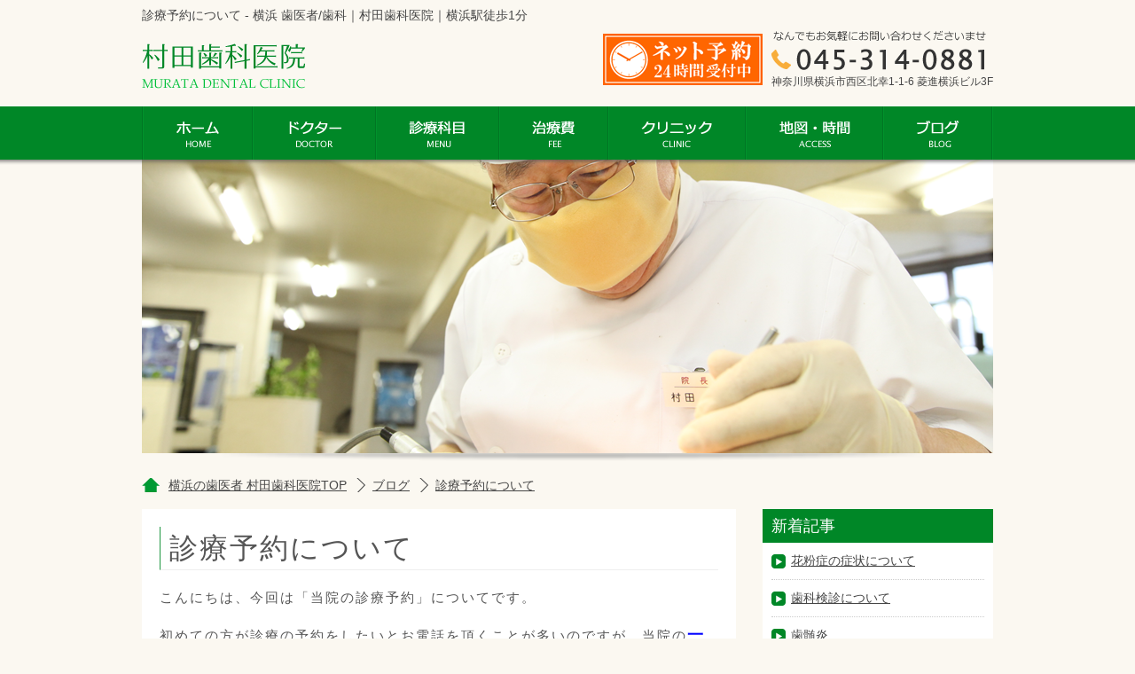

--- FILE ---
content_type: text/html; charset=UTF-8
request_url: https://www.muratashika.com/2012/04/23/%E8%A8%BA%E7%99%82%E4%BA%88%E7%B4%84%E3%81%AB%E3%81%A4%E3%81%84%E3%81%A6/
body_size: 20015
content:
<!DOCTYPE html PUBLIC "-//W3C//DTD XHTML 1.0 Transitional//EN" "http://www.w3.org/TR/xhtml1/DTD/xhtml1-transitional.dtd">
<html xmlns="http://www.w3.org/1999/xhtml" xml:lang="ja" lang="ja" dir="ltr">
<head>
<meta http-equiv="Content-Type" content="text/html; charset=utf-8" />
	<meta name="Description" content="診療予約について - 横浜 歯医者/歯科｜村田歯科医院｜横浜駅徒歩1分｜矯正歯科専門医による治療を行っています。" />
	<meta name="Keywords" content="横浜,歯医者,村田歯科医院" />
        <link rel="shortcut icon" href="https://www.muratashika.com/favicon.ico" >

	<!-- Page Title -->
	<title>診療予約について - 横浜 歯医者/歯科｜村田歯科医院｜横浜駅徒歩1分</title>
	<!-- CSS -->
<link rel="stylesheet" href="https://www.muratashika.com/css/style.css" type="text/css" />
<script type="text/javascript" src="https://www.muratashika.com/js/jquery-1.11.1.min.js"></script>
<script type="text/javascript" src="https://www.muratashika.com/js/script.js"></script>

<script>(function() {
  var _fbq = window._fbq || (window._fbq = []);
  if (!_fbq.loaded) {
    var fbds = document.createElement('script');
    fbds.async = true;
    fbds.src = '//connect.facebook.net/en_US/fbds.js';
    var s = document.getElementsByTagName('script')[0];
    s.parentNode.insertBefore(fbds, s);
    _fbq.loaded = true;
  }
  _fbq.push(['addPixelId', '634169856684452']);
})();
window._fbq = window._fbq || [];
window._fbq.push(['track', 'PixelInitialized', {}]);
</script>
<noscript><img height="1" width="1" alt="" style="display:none" src="https://www.facebook.com/tr?id=634169856684452&amp;ev=PixelInitialized" /></noscript>
<!-- Google Tag Manager -->
<script>(function(w,d,s,l,i){w[l]=w[l]||[];w[l].push({'gtm.start':
new Date().getTime(),event:'gtm.js'});var f=d.getElementsByTagName(s)[0],
j=d.createElement(s),dl=l!='dataLayer'?'&l='+l:'';j.async=true;j.src=
'https://www.googletagmanager.com/gtm.js?id='+i+dl;f.parentNode.insertBefore(j,f);
})(window,document,'script','dataLayer','GTM-K5JQMNKP');</script>
<!-- End Google Tag Manager -->

<!-- Google tag (gtag.js) -->
<script async src="https://www.googletagmanager.com/gtag/js?id=UA-75279848-1"></script>
<script>
  window.dataLayer = window.dataLayer || [];
  function gtag(){dataLayer.push(arguments);}
  gtag('js', new Date());

  gtag('config', 'UA-75279848-1');
</script>

</head>

<body>
	<!-- Google Tag Manager (noscript) -->
<noscript><iframe src="https://www.googletagmanager.com/ns.html?id=GTM-K5JQMNKP"
height="0" width="0" style="display:none;visibility:hidden"></iframe></noscript>
<!-- End Google Tag Manager (noscript) -->
	<div id="header" class="clearfix">
    	<div class="header_in">

	<!-- Page Title -->
		<h1>診療予約について - 横浜 歯医者/歯科｜村田歯科医院｜横浜駅徒歩1分</h1>

          <div class="header_left">
          <a href="https://www.muratashika.com/"><img src="https://www.muratashika.com/images/logo.png" width="184" height="51" alt="村田歯科医院のロゴ" class="mt25" /></a>
          </div>
<div class="header_contact"><a href="https://ssl.haisha-yoyaku.jp/s3728516/login/serviceAppoint/index?SITE_CODE=hp"><img src="https://www.muratashika.com/images/net_re_g.png" /></a></div>
            <div class="header_right"><img src="https://www.muratashika.com/images/header_info.png" alt="医院情報" /><p>神奈川県横浜市西区北幸1-1-6 菱進横浜ビル3F</p></div>
        </div>
   </div>
   <div class="sub_ni_wrapper clear">
        <div class="g_navi">
        	<div class="g_navi_in">
            	<ul>
                	<li><a href="https://www.muratashika.com/"><img src="https://www.muratashika.com/images/g_navi_01_off.png" height="60" alt="トップページ" /></a></li>
                    <li><a href="https://www.muratashika.com/dr/"><img src="https://www.muratashika.com/images/g_navi_02_off.png" height="60" alt="ドクター紹介" /></a></li>
                    <li><a href="https://www.muratashika.com/service/"><img src="https://www.muratashika.com/images/g_navi_03_off.png" height="60" alt="診療科目" /></a></li>
                    <li><a href="https://www.muratashika.com/price/"><img src="https://www.muratashika.com/images/g_navi_04_off.png" height="60" alt="治療費" /></a></li>
                    <li><a href="https://www.muratashika.com/clinic/"><img src="https://www.muratashika.com/images/g_navi_05_off.png" height="60" alt="クリニック紹介" /></a></li>
                    <li><a href="https://www.muratashika.com/access/"><img src="https://www.muratashika.com/images/g_navi_06_off.png" height="60" alt="地図・診療時間" /></a></li>
                    <li><a href="https://www.muratashika.com/blog/"><img src="https://www.muratashika.com/images/g_navi_07_off.png" height="60" alt="ブログ" /></a></li>
                </ul>
            </div>
        </div>

        <div class="sub_image">
	        <div class="sub_image_in"><img src="https://www.muratashika.com/images/sub_images_01.png" width="960" height="340" alt=""/></div>
        </div>
   </div>

<div class="breadcrumb">
<ul itemscope itemtype="http://schema.org/BreadcrumbList">
  <li class="home" itemprop="itemListElement" itemscope
      itemtype="http://schema.org/ListItem">
    <a itemprop="item" href="/">
        <span itemprop="name">横浜の歯医者 村田歯科医院TOP</span></a>
    <meta itemprop="position" content="1" />
  </li>
  <li itemprop="itemListElement" itemscope
      itemtype="http://schema.org/ListItem">
    <a itemprop="item" href="/blog/">
      <span itemprop="name">ブログ</span></a>
    <meta itemprop="position" content="2" />
  </li>
  <li itemprop="itemListElement" itemscope
      itemtype="http://schema.org/ListItem">
    <a itemprop="item" href="">
      <span itemprop="name">診療予約について</span></a>
    <meta itemprop="position" content="3" />
  </li>
</ul>
</div>
   
   <div class="main clearfix">
<div class="contents">
    <div id="post-244" class="post-244 post type-post status-publish format-standard hentry category-2">
    <h2>診療予約について</h2>
    <div class="paragraph">

					<div class="entry-content">
						<p>こんにちは、今回は「当院の診療予約」についてです。</p>
<p>初めての方が診療の予約をしたいとお電話を頂くことが多いのですが、当院の<strong><span style="color: #0000ff; text-decoration: underline;">一般歯科は他の歯科医院のような時間予約制はとっていません。保険証をお持ちの上来院していただければ、順番にて拝見させていただきます</span></strong>。（「横浜矯正センター」は時間予約制）</p>
<p>一般に歯科医院は時間予約制で診療をしていますが、患者さんをお待たせしないというメリットはありますが、一方で予約をキャンセルすると次は１週間先とかになってしまっていると思います。皆さんそう予約通りに来院できるとは限りませんよね。特に横浜駅近くという場所柄、近くに勤務されている方も多いので、お仕事の都合で急に来られなくなるのは珍しいことではありません。１週間１回くらいの治療でしかも予約をキャンセルしたがために２週間あいてしまったのではなかなか治療は進みませんし終わりません。</p>
<p><span style="color: #ff00ff;"><span style="color: #000000;">当院は</span></span><strong><span style="color: #ff00ff; text-decoration: underline;">苦痛や歯の不具合を持った方々をなるべく早く治して差し上げたいとの思いで、初診の方は直ぐに、そして通院時は治療内容にもよりますが、１週間に２～３回のお約束で来院していただき、時間の予約はしていません</span></strong>。ですからお約束の日であれば基本的に午前でも午後でもご自身のご都合の良い時間で結構で、もしその日が不都合になってしまったらご連絡の上、翌日など直近の日で構いません。</p>
<p>他院におかかりの方で突発的なことにより、予約以外の日に診てもらおうとして断られたり、初診時に予約が１週間先だったりという理由で当院に来院される方がよくいらっしゃいます。</p>
<p>時間予約制が歯科では当たり前になっていますが、「待たせない」ことが最優先になってしまい早く患者さんの<strong><span style="color: #339966;">「苦痛や不具合を取り除いてさしあげる」</span></strong>という私たちの本来の主目的がどっかにいってしまっている気がします。</p>
<p>ただ、申し訳ありません。順番制にて診療していますので、時間によっては患者さんが重なってしまいますとお待たせしてしまうことがあります。なるべくお待たせしないよう努力いたしておりますが、何せ体は１個　手は２本しか持ち合わせていませんのでご了解ください（汗）。また、混んでいるからといっておひとりのその日の予定する治療を途中で省くわけにいきませんので・・・</p>
<p>もし、お仕事の都合や休憩時間、他のお約束等でお時間に限りのある方はお早めに言っていただければ極力合わせるようにはいたします。</p>
<p>お約束の日にいらっしゃれない場合は、治療の都合もありますので連絡はお願いいたします。</p>
<p>患者さんにとってより良い診療体制で望めるよう、今度とも努力してまいりたいと思いますので、ご理解とご協力の方、どうぞよろしくお願い致します。</p>
<p>村田歯科医院  　岡田　一記</p>
											</div><!-- .entry-content -->
					

					<p class="clear"></p>
					<p><a href="https://www.muratashika.com/">横浜の歯医者｜村田歯科医院｜横浜駅すぐの歯医者</a><p>
						<p style="padding-top: 3px;"> <a href="https://www.muratashika.com/2012/04/23/%e8%a8%ba%e7%99%82%e4%ba%88%e7%b4%84%e3%81%ab%e3%81%a4%e3%81%84%e3%81%a6/" title="12:15 PM" rel="bookmark"><span class="entry-date">2012年4月23日</span></a> &nbsp;
					
					
						カテゴリ：<a href="https://www.muratashika.com/category/%e3%81%8a%e7%9f%a5%e3%82%89%e3%81%9b%e3%83%bb%e5%8c%bb%e9%99%a2%e6%83%85%e5%a0%b1/" rel="category tag">お知らせ・医院情報</a></p>
					
				</div>
   </div>
				
				<div id="nav-below" class="navigation">
					<div style="align: center;"><a href="https://www.muratashika.com/2012/04/20/%e3%82%b4%e3%83%bc%e3%83%ab%e3%83%87%e3%83%b3%e3%82%a6%e3%82%a3%e3%83%bc%e3%82%af%e4%b8%ad%e3%81%ae%e8%a8%ba%e7%99%82%e6%a1%88%e5%86%85/" rel="prev"><span class="meta-nav"><<</span> ゴールデンウィーク中の診療案内</a> | <a href="https://www.muratashika.com/2012/05/03/%e3%82%af%e3%82%a4%e3%83%83%e3%82%af%e7%9f%af%e6%ad%a3%e3%82%84%e3%83%97%e3%83%81%e7%9f%af%e6%ad%a3/" rel="next">クイック矯正やプチ矯正 <span class="meta-nav">>></span></a></div>
				</div><!-- #nav-below -->
   </div><!-- #post-## -->




<div class="side">
<div class="side_in">
<h3>新着記事</h3>
				<ul>
				
					     <li>
  <span class="date">
    </span>
    <a href="https://www.muratashika.com/2026/01/19/%e8%8a%b1%e7%b2%89%e7%97%87%e3%81%ae%e7%97%87%e7%8a%b6%e3%81%ab%e3%81%a4%e3%81%84%e3%81%a6/">花粉症の症状について</a>
  </li>
    <li>
  <span class="date">
    </span>
    <a href="https://www.muratashika.com/2025/07/22/%e6%ad%af%e7%a7%91%e6%a4%9c%e8%a8%ba%e3%81%ab%e3%81%a4%e3%81%84%e3%81%a6/">歯科検診について</a>
  </li>
    <li>
  <span class="date">
    </span>
    <a href="https://www.muratashika.com/2025/07/04/%e6%ad%af%e9%ab%84%e7%82%8e/">歯髄炎</a>
  </li>
    <li>
  <span class="date">
    </span>
    <a href="https://www.muratashika.com/2025/06/30/%e5%85%a5%e3%82%8c%e6%ad%af%e3%81%ae%e6%82%a9%e3%81%bf/">入れ歯の悩み</a>
  </li>
    <li>
  <span class="date">
    </span>
    <a href="https://www.muratashika.com/2025/06/17/2025%e5%b9%b4%e3%80%80%e5%a4%8f%e5%ad%a3%e4%bc%91%e8%a8%ba%e3%81%ae%e3%81%8a%e7%9f%a5%e3%82%89%e3%81%9b/">2025年　夏季休診のお…</a>
  </li>
    <li>
  <span class="date">
    </span>
    <a href="https://www.muratashika.com/2025/06/09/%e6%b8%85%e6%b6%bc%e9%a3%b2%e6%96%99%e6%b0%b4%e3%81%a8%e5%8f%a3%e8%85%94%e3%81%8c%e3%82%93/">清涼飲料水と口腔がん</a>
  </li>
    <li>
  <span class="date">
    </span>
    <a href="https://www.muratashika.com/2025/05/23/%e9%9b%bb%e5%8b%95%e6%ad%af%e3%83%96%e3%83%a9%e3%82%b7%e3%81%af%e3%81%84%e3%81%84%ef%bc%9f/">電動歯ブラシはいい？</a>
  </li>
    				
				</ul>
</div>

<div class="side_in">
<h3>ジャンル別記事</h3>
			<ul>
				 	<li class="cat-item cat-item-9"><a href="https://www.muratashika.com/category/%e8%b5%a4%e3%81%a1%e3%82%83%e3%82%93%e3%83%bb%e5%ad%90%e4%be%9b%e3%81%ae%e6%b2%bb%e7%99%82/">赤ちゃん・子供の治療</a>
</li>
	<li class="cat-item cat-item-17"><a href="https://www.muratashika.com/category/%e6%b1%82%e4%ba%ba%e3%83%bb%e3%83%aa%e3%82%af%e3%83%ab%e3%83%bc%e3%83%88%e6%83%85%e5%a0%b1/">求人・リクルート情報</a>
</li>
	<li class="cat-item cat-item-16"><a href="https://www.muratashika.com/category/%e5%81%a5%e5%ba%b7%e4%bf%9d%e9%99%ba%e3%83%bb%e5%8c%bb%e7%99%82%e8%b2%bb/">健康保険・医療費</a>
</li>
	<li class="cat-item cat-item-15"><a href="https://www.muratashika.com/category/%e9%bc%bb%e3%81%ae%e7%97%85%e6%b0%97%ef%bc%88%e9%bc%bb%e3%81%a5%e3%81%be%e3%82%8a%e3%83%bb%e8%8a%b1%e7%b2%89%e7%97%87%e3%81%aa%e3%81%a9%ef%bc%89/">鼻の病気（鼻づまり・花粉症など）</a>
</li>
	<li class="cat-item cat-item-14"><a href="https://www.muratashika.com/category/%e6%ad%af%e7%a7%91%e5%8c%bb%e7%99%82%e5%85%a8%e8%88%ac%e3%83%bb%e5%85%a8%e8%ba%ab%e3%81%a8%e3%81%ae%e9%96%a2%e9%80%a3/">歯科医療全般・全身との関連</a>
</li>
	<li class="cat-item cat-item-13"><a href="https://www.muratashika.com/category/%e7%b5%90%e5%a9%9a%e3%83%bb%e5%a6%8a%e5%a8%a0%e3%83%bb%e5%87%ba%e7%94%a3/">結婚・妊娠・出産</a>
</li>
	<li class="cat-item cat-item-12"><a href="https://www.muratashika.com/category/%e9%a1%8e%e5%a4%89%e5%bd%a2%e7%97%87%ef%bc%88%e5%a4%96%e7%a7%91%e7%9f%af%e6%ad%a3%ef%bc%89/">顎変形症（外科矯正）</a>
</li>
	<li class="cat-item cat-item-11"><a href="https://www.muratashika.com/category/%e5%85%a5%e3%82%8c%e6%ad%af/">入れ歯</a>
</li>
	<li class="cat-item cat-item-10"><a href="https://www.muratashika.com/category/%e5%af%a9%e7%be%8e%e6%ad%af%e7%a7%91/">審美歯科</a>
</li>
	<li class="cat-item cat-item-1"><a href="https://www.muratashika.com/category/%e6%9c%aa%e5%88%86%e9%a1%9e/">未分類</a>
</li>
	<li class="cat-item cat-item-8"><a href="https://www.muratashika.com/category/%e5%99%9b%e3%81%bf%e5%90%88%e3%82%8f%e3%81%9b%e3%83%bb%e9%a1%8e%e9%96%a2%e7%af%80%e7%97%87/">噛み合わせ・顎関節症</a>
</li>
	<li class="cat-item cat-item-7"><a href="https://www.muratashika.com/category/%e6%ad%af%e3%81%8e%e3%81%97%e3%82%8a%e3%83%bb%e5%99%9b%e3%81%bf%e3%81%97%e3%82%81%e3%83%bb%e5%99%9b%e3%81%bf%e7%99%96/">歯ぎしり・噛みしめ・噛み癖</a>
</li>
	<li class="cat-item cat-item-6"><a href="https://www.muratashika.com/category/%e7%9f%af%e6%ad%a3%e6%ad%af%e7%a7%91%ef%bc%88%e6%ad%af%e4%b8%a6%e3%81%b3%e3%83%bb%e7%97%87%e7%8a%b6%e3%83%bb%e6%b2%bb%e7%99%82%e6%b3%95%e3%81%aa%e3%81%a9%ef%bc%89/">矯正歯科（歯並び・症状・治療法など）</a>
</li>
	<li class="cat-item cat-item-5"><a href="https://www.muratashika.com/category/%e4%ba%88%e9%98%b2%e6%ad%af%e7%a7%91%e3%83%bb%e3%83%87%e3%83%b3%e3%82%bf%e3%83%ab%e3%82%b1%e3%82%a2/">予防歯科・デンタルケア</a>
</li>
	<li class="cat-item cat-item-4"><a href="https://www.muratashika.com/category/%e6%ad%af%e5%91%a8%e7%97%85%ef%bc%88%e7%97%87%e7%8a%b6%e3%83%bb%e6%b2%bb%e7%99%82%e3%81%aa%e3%81%a9%ef%bc%89/">歯周病（症状・治療など）</a>
</li>
	<li class="cat-item cat-item-3"><a href="https://www.muratashika.com/category/%e8%99%ab%e6%ad%af%ef%bc%88%e7%97%87%e7%8a%b6%e3%83%bb%e6%b2%bb%e7%99%82%e3%81%aa%e3%81%a9%ef%bc%89/">虫歯（症状・治療など）</a>
</li>
	<li class="cat-item cat-item-2"><a href="https://www.muratashika.com/category/%e3%81%8a%e7%9f%a5%e3%82%89%e3%81%9b%e3%83%bb%e5%8c%bb%e9%99%a2%e6%83%85%e5%a0%b1/">お知らせ・医院情報</a>
</li>
			</ul>
</div>

<div class="side_in">
        	<h3>診療内容</h3>
            <ul>
            	<li><a href="http://www.muratashika.com/flow/">初診の流れ</a></li>
                <li><a href="http://www.muratashika.com/denture/">入れ歯・義歯</a></li>
                <li><a href="http://www.muratashika.com/restoration/">詰め物・被せ物・ブリッジ</a></li>
                <li><a href="http://www.muratashika.com/whitening/">ホワイトニング</a></li>
                <li><a href="http://www.muratashika.com/bite/">噛み合わせ</a></li>
                <li><a href="http://www.muratashika.com/cleaning/">歯のクリーニング</a></li>
                <li><a href="http://www.muratashika.com/ortho/">矯正歯科専門外来</a></li>
                <li><a href="http://www.muratashika.com/implant/">インプラント</a></li>
            </ul>
        </div>


<div class="side_in">
<h3>村田歯科について</h3>
<p style="padding:10px;">〒220-0004<br />
神奈川県横浜市西区北幸1-1-6 菱進横浜ビル3F</p>
<p style="padding:15px;">TEL：045-314-0881</p>
<p style="padding:10px;">JR横浜駅西口・きた西口より徒歩1分</p>
<p style="padding:10px;"><< <a href="/">横浜の歯医者 村田歯科</a> >></p>
</div>

</div>
        

   </div>

    <div id="footer">
    <div class="footer_in">
    	<ul>
        	<li><a href="https://www.muratashika.com/">ホーム</a></li>
            <li><a href="https://www.muratashika.com/dr/">ドクター紹介</a></li>
            <li><a href="https://www.muratashika.com/service/">診療内容</a></li>
            <li><a href="https://www.muratashika.com/price/">治療費</a></li>
            <li><a href="https://www.muratashika.com/clinic/">クリニック</a></li>
            <li><a href="https://www.muratashika.com/access/">地図・診療時間</a></li>
            <li><a href="https://www.muratashika.com/blog/">ブログ</a></li>
			<li><a href="https://www.muratashika.com/recruit/">求人情報</a></li>
        </ul>
    </div>
    </div>

    <div id="access" class="clearfix">
    
    <div class="access_img"><img src="https://www.muratashika.com/images/footer_img.jpg" width="200" height="133" alt="" />
    </div>
    
    <div class="access_info">
    	<p>〒220-0004<br />神奈川県横浜市西区北幸1-1-6 菱進横浜ビル3F</p><p>045-314-0881</p><p>JR横浜駅西口・きた西口より徒歩1分</p>
    </div>
    
    <div class="access_schedule">
<table width="100%" border="1" class="access_schedule">
  <tbody>
    <tr>
      <th scope="col">&nbsp;</th>
      <th scope="col">月</th>
      <th scope="col">火</th>
      <th scope="col">水</th>
      <th scope="col">木</th>
      <th scope="col">金</th>
      <th scope="col">土</th>
      <th scope="col">日</th>
      <th scope="col">祝</th>
    </tr>
    <tr>
      <th scope="row">午前診療<br />10:00∼12:30</th>
      <td>○</td>
      <td>○</td>
      <td>○</td>
      <td>○</td>
      <td>○</td>
      <td>※</td>
      <td>×</td>
      <td>×</td>
    </tr>
    <tr>
      <th scope="row">午後診療<br />14:30∼19:00</th>
      <td>○</td>
      <td>○</td>
      <td>○</td>
      <td>○</td>
      <td>○</td>
      <td>※</td>
      <td>×</td>
      <td>×</td>
    </tr>
  </tbody>
</table>
    </div>
    
    </div>
    <div class="copyrights">&copy; <script type="text/javascript">year();</script> <a href="/">横浜 歯医者/歯科｜村田歯科医院</a></div>
</body>
</html>

--- FILE ---
content_type: text/css
request_url: https://www.muratashika.com/css/style.css
body_size: 17311
content:
/* Eric Meyer's Reset CSS v2.0 - http://cssreset.com */
html,body,div,span,applet,object,iframe,h1,h2,h3,h4,h5,h6,p,blockquote,pre,a,abbr,acronym,address,big,cite,code,del,dfn,em,img,ins,kbd,q,s,samp,small,strike,strong,sub,sup,tt,var,b,u,i,center,dl,dt,dd,ol,ul,li,fieldset,form,label,legend,table,caption,tbody,tfoot,thead,tr,th,td,article,aside,canvas,details,embed,figure,figcaption,footer,header,hgroup,menu,nav,output,ruby,section,summary,time,mark,audio,video{border:0;font-size:100%;font:inherit;vertical-align:baseline;margin:0;padding:0}article,aside,details,figcaption,figure,footer,header,hgroup,menu,nav,section{display:block}body{line-height:1}ol,ul{list-style:none}blockquote,q{quotes:none}blockquote:before,blockquote:after,q:before,q:after{content:none}table{border-collapse:collapse;border-spacing:0}

.clearfix:after {
	content: "."; 
	display: block;
	clear: both;
	height: 0;
	visibility: hidden;
}

.clearfix {
	min-height: 1px;
}

* html .clearfix {
	height: 1px;
	/*¥*//*/
	height: auto;
	overflow: hidden;
	/**/
}

.clear{
	clear:both;
}

a:link { color: #464646; }
a:visited { color: #464646; }
a:hover { text-decoration:none; }
a:active { text-decoration:none; }

img.right{
	float:right;
	border:1px solid #ddd;
	padding:1px;
	margin:0 0 20px 20px;
}

body{
	font-family: Verdana, "游ゴシック", YuGothic, "ヒラギノ角ゴ ProN W3", "Hiragino Kaku Gothic ProN", "メイリオ", Meiryo, sans-serif;
	color: #464646;
	background-color:#FBF8F1;
}

#header{
	background-color:#FBF8F1;
	margin-bottom:20px;
}

.header_in{
	width:960px;
	margin:0 auto;
	padding:10px 0 0 0;
}

.header_left{
	float:left;
}

#header h1{
	font-size:14px;
}

.header_right{
	float:right;
	margin-top:10px;
}

.header_right p{
	font-size: 11.5px;
	margin: 0px;
	padding: 0px;
}

#header .header_contact{
	width:180px;
	height:58px;
	position: absolute;
	margin-left:520px;
	top:38px;
}

.header_kawasaki{
	float:right;
	width:175px;
}

.header_kawasaki_title{
	border:1px solid #378884;
	color: #378884;
	text-align:center;
	font-size:16px;
	padding:10px 0 10px 0;
	margin-bottom:5px;
}

.header_kawasaki_title a:link,
.header_kawasaki_title a:visited{
	width:175px;
	display:block;
	text-decoration:none;
	color: #378884;
}

.header_kawasaki_title a:hover,
.header_kawasaki_title a:active{
	color: #71C5C1;
}

.header_yokohama{
	float:right;
	width:175px;
	margin-right:20px;
}

.header_yokohama_title{
	border:1px solid #5A7B4E;
	color: #5A7B4E;
	text-align:center;
	font-size:16px;
	padding:10px 0 10px 0;
	margin-bottom:5px;
}

.header_yokohama_title a:link,
.header_yokohama_title a:visited{
	width:175px;
	display:block;
	text-decoration:none;
	color: #5A7B4E;
}

.header_yokohama_title a:hover,
.header_yokohama_title a:active{
	color: #B6CBAE;
}

.header_link_right,
.header_link_left{
	font-size:13px;
}

.header_link_right{
	float:right;
}

.header_link_left{
	float:left;
}

.header_kawasaki .header_link_right a:link,
.header_kawasaki .header_link_right a:visited,
.header_kawasaki .header_link_left a:link,
.header_kawasaki .header_link_left a:visited{
	color: #378884;
}

.header_yokohama .header_link_right a:link,
.header_yokohama .header_link_right a:visited,
.header_yokohama .header_link_left a:link,
.header_yokohama .header_link_left a:visited{
	color: #5A7B4E;
}

.top_ni_wrapper{
	position:relative;
	z-index:0;
	height:580px;
}

.sub_ni_wrapper{
	position:relative;
	z-index:0;
	height:400px;
}

.g_navi{
	background:url(../images/g_navi_bg.png) repeat-x;
	height:66px;
	margin-top:15px;
}

.g_navi_in{
	width:960px;
	margin:0 auto;
}

.g_navi_in li{
	float:left;
}

.top_image,
.sub_image{
	width:960px;
	margin:0 auto;
}

.top_image_in{
	width:960px;
	height:489px;
	position: absolute;
	z-index:-1;
	top:60px;
}

.sub_image_in{
	width:960px;
	height:360px;
	position: absolute;
	z-index:-1;
	top:60px;
}

.top_contetns_one{
	background: url(../images/top_contents1_bg.jpg) repeat;
	padding:40px 0 25px 0;
}

.top_contetns_one_in{
	width:960px;
	margin:0 auto;
}

.top_contetns_one_left{
	float:left;
	width:200px;
}

.top_contents_one_title{
	text-align:center;
}

.top_contetns_one_right{
	float:right;
	width:760px;
}

.top_contents_one_box{
	float:right;
	margin: 0 0 10px 15px;
	position:relative;
}

.top_contents_one_box h2{
	color:#008527;
	font-size:15px;
	font-weight:bold;
	text-align:center;
	margin-top:165px;
	margin-bottom:15px;
}

.top_contents_one_box p{
	font-size:12px;
	padding: 0 12px 0 12px;
	line-height:150%;
}

.tcob_01{
	background:url(../images/top_contents1_box_01.png) no-repeat;
	width:238px;
	height:296px;
}

.tcob_02{
	background:url(../images/top_contents1_box_02.png) no-repeat;
	width:238px;
	height:296px;
}

.tcob_03{
	background:url(../images/top_contents1_box_03.png) no-repeat;
	width:238px;
	height:296px;
}

.tcob_04{
	background:url(../images/top_contents1_box_04.png) no-repeat;
	width:238px;
	height:296px;
}

.tcob_05{
	background:url(../images/top_contents1_box_05.png) no-repeat;
	width:238px;
	height:296px;
}

.tcob_06{
	background:url(../images/top_contents1_box_06.png) no-repeat;
	width:238px;
	height:296px;
}


.top_contetns_message{
	background-color:#E6FFED;
	height:965px;
	padding:40px 0 0px 0px;
}

.top_contetns_message_in{
	width:960px;
	height:380px;
	background:url(../images/message_bg.jpg) no-repeat;
	padding-top:5px;
	margin:0 auto;
}

.top_contetns_message_in h1{
	width:628px;
	margin:15px;
	line-height:1.2em;
	font-size: 22px;
	color: #008727;
	font-weight: bold;
}

.top_contetns_message_in p{
	width:628px;
	margin:15px;
	line-height:1.1em;
}




.top_contetns_two{
	background: url(../images/top_contents2_bg.jpg) repeat-x;
	height:550px;
	padding:40px 0 40px;
}

.top_contetns_two_in{
	width:960px;
	margin:0 auto;
}

.top_contents_two_box{
	background:url(../images/top_contents2_box.png) no-repeat;
	height:279px;
	width:308px;
	float:left;
}

.top_contents_two_box_big{
	background:url(../images/top_contents2_bg_big.png) no-repeat;
	width:628px;
	height:279px;
	float:right;
}

.top_contents_two_box h3,
.top_contents_two_box_big h3{
	font-size:17px;
	padding:15px 0 10px 10px;
	margin:0 5px 0 5px;
	font-weight:bolder;
}

.top_contents_two_box h3.blog_yokohama{
	color:#008727;
	border-bottom:#008727 1px solid;
}

.top_contents_two_box h3.blog_murata,
.top_contents_two_box_big h3.blog_murata{
	color:#F9AE3B;
	border-bottom:#F9AE3B 1px solid;
}

.top_contents_two_box ul,
.top_contents_two_box_big ul{
	font-size:13px;
	margin:0 5px 0 5px;
}

.top_contents_two_box ul li,
.top_contents_two_box_big ul li{
	border-bottom:1px dotted #aaa;
	line-height:150%;
	padding:5px 0 5px 10px;
}

.top_contents_two_box:last-child,
.top_contents_two_box_big:last-child{
	margin-right:0px;
}

.top_contetns_three{
	padding:0 0 30px 0;
}

.top_contetns_three_in{
	width:960px;
	margin:0 auto;
}

.top_contents_three_box{
	width:222px;
	height:auto;
	margin:10px 24px 10px 0;
	float:left;
	font-size:14px;
	line-height:150%;
}

.top_contents_three_box h2{
	float:right;
	background:url(../images/list_green_16.png) no-repeat left center;
	padding-left:21px;
	margin-top:5px;
}

.top_contents_three_box:last-child{
	margin-right:0;
}

.access{
	width:960px;
	height:auto;
	margin:0 auto;
	padding:0 0 40px 0;
}

.access_yokohama{
	float:left;
}

.access_kawasaki{
	float:right;
}

.access_yokohama,
.access_kawasaki{
	width:440px;
	padding:10px;
	border:1px solid #DDDDDD;
	border-radius: 5px;
	-webkit-border-radius: 5px;
	-moz-border-radius: 5px;
	background-color:#F4F4F4;
	box-shadow: 0 1px 1px #aaa;
	-moz-box-shadow: 0 1px 1px #aaa;　/* Firefox用 */
	-webkit-box-shadow: 0 1px 1px #aaa;　/* Safari,Google Chrome用 */
}

.access_yokohama h3{
	font-size:20px;
	padding-bottom:10px;
	margin:5px 0 10px 0;
	border-bottom:1px solid #1F9641;
	color: #1F9641;
}

.access_yokohama h3 a{
	color: #1F9641;
	text-decoration:none;
}

.access_kawasaki h3{
	font-size:20px;
	padding-bottom:10px;
	margin:5px 0 10px 0;
	border-bottom:1px solid #619D9A;
	color: #619D9A;
}

.access_kawasaki h3 a{
	color: #619D9A;
	text-decoration:none;
}

.access_yokohama dl,
.access_kawasaki dl{
	font-size:15px;
}

.access_yokohama dt{
	clear:both;
	float:left;
	border:1px solid #5A7B4E;
	color: #5A7B4E;
	padding:5px;
	margin-bottom:5px;
}

.access_kawasaki dt{
	clear:both;
	float:left;
	border:1px solid #378884;
	color: #378884;
	padding:5px;
	margin-bottom:5px;
}

.access_yokohama dd,
.access_kawasaki dd{
	margin-left:90px;
	padding:7px;
	margin-bottom:5px;
}

table.access_schedule,
table.access_schedule th,
table.access_schedule td{
	border:1px solid #999999;
	padding:5px;
	font-size:13px;
	margin-bottom:5px;
	text-align:center;
	vertical-align:middle;
}

.access_detail_y,
.access_detail_k{
	float:right;
	padding:10px 0px 10px 23px;
	font-size:14px;
}

.access_detail_y{
	background:url(../images/list_green_16.png) no-repeat left center;
}

.access_detail_k{
	background:url(../images/list_blue_16.png) no-repeat left center;
}

#access{
	width:960px;
	margin:20px auto 0;
	font-size:14px;
}

.access_img{
	float:left;
	margin-right:30px;
}

.access_info{
	float:left;
	width:300px;
}

.access_info p{
	margin-bottom:5px;
	line-height:150%;
}

.access_schedule{
	float:right;
	width:400px;
}

#footer{
	border-bottom:3px solid #008727;
	background:#CCEDBF;
	padding:20px 0 20px 0;
	font-size:14px;
}

.footer_in{
	width:960px;
	margin:0 auto;
}

#footer ul{
	text-align:center;
}

#footer ul li{
	display:inline;
	border-left:1px solid #00641E;
	padding:0 18px 0 18px;
}

#footer ul li:last-child{
	border-right:1px solid #00641E;
}

#footer ul li a:link { color: #00641E; }
#footer ul li a:visited { color: #00641E; }
#footer ul li a:hover { text-decoration:none; }
#footer ul li a:active { text-decoration:none; }

.copyrights{
	width:960px;
	margin:0 auto;
	text-align:center;
	padding:10px 0 10px 0;
	font-size:13px;
}

.main{
	width:960px;
	margin:0 auto 40px;
}

.paragraph{
	margin-bottom:50px;
}

.contents{
	width:630px;
	float:left;
	background:#fff;
	padding:20px;
	color:#555555;
}

.contents h2{
	border-left:1px solid #1F9641;
	border-bottom:1px solid #eee;
	font-size:32px;
	padding: 5px 0 5px 10px;
	letter-spacing:2px;
	line-height:120%;
	margin-bottom:20px;
}

.contents h3{
	font-size:20px;
	border:1px solid #619D9A;
	color: #395D5B;
	letter-spacing:2px;
	line-height:120%;
	border-radius: 5px;
	-webkit-border-radius: 5px;
	-moz-border-radius: 5px;
	background-color: #E8F0F0;
	margin-bottom:20px;
	padding:10px;
}

.contents h4{
	font-size:20px;
	letter-spacing:2px;
	line-height:120%;
	margin-bottom:20px;
	padding-left:33px;
	background:url(../images/h4.png) no-repeat left center;
}

.contents h5{
	font-size:20px;
	letter-spacing:2px;
	line-height:120%;
	margin-bottom:20px;
	color:#F4A52E;
}

.contents p{
	font-size:15px;
	letter-spacing:2px;
	line-height:150%;
	margin-bottom:20px;
}

.contents p strong{
	font-size:large;
	font-weight:bold;
}

.contents ul{
	list-style:inside;
	font-size:15px;
	letter-spacing:2px;
	line-height:150%;
	margin-bottom:20px;
}

.contents ol{
	list-style:decimal;
	margin-left:30px;
	font-size:15px;
	letter-spacing:2px;
	line-height:150%;
	margin-bottom:20px;
}

.contents table,
.contents table th,
.contents table td{
	border:1px solid #ccc;
	padding:10px;
	font-size:13px;
	vertical-align: middle;
}

.contents table{
	margin-bottom:20px;
}

.contents table th{
	background:#008727;
	color:#fff;
}

.contents table.price th.price_child{
	background: #008727;
	color:#fff;
}

.contents table.price td{
	text-align:right;
}

.contents table.schedule_yokohama td{
	text-align:center;
}

.contents table.schedule_kawasaki th{
	background: #619D9A;
	color:#fff;
}

.contents table.schedule_kawasaki td{
	text-align:center;
}

.contents .box{
	width:200px;
	margin:0 12px 15px 0;
	border:1px solid #ccc;
	float:left;
}

.contents .box:last-child{
	margin-right:0px;
}

.contents .box h3{
	border:none;
	background:#008727;
	color:#fff;
	text-align:center;
	border-radius:0;
	margin-bottom:0;
	font-size:14px;
}

.contents .box p{
	font-size:12px;
	padding:8px 8px 0 8px;
	margin:0;
}

.contents .box p.next{
	float:right;
	padding:8px 8px 8px 20px;
	background:url(../images/list_blue_16.png) no-repeat left center;
}

.e_box_01{
	border:1px dotted #CCEDBF;
	background-color: #EBF8E6;
	padding:20px 20px 0 20px;
	margin-bottom:20px;
}

.news{
	border:1px dotted #ccc;
	background-color: #F7F7F7;
	padding-top:10px;
}

.news_yokohama{
	border-left:3px solid #008727;
	padding-left:10px;
	margin-left:10px;
}

.news_kawasaki{
	border-left:3px solid #619D9A;
	padding-left:10px;
	margin-left:10px;
}

.news h4{
	background:none;
	padding:0;
	margin-bottom:10px;
	font-size:16px;
}

.news p{
	margin-bottom:10px;
}

.side{
	width:260px;
	float:right;
}

.side_in{
	width:260px;
	margin-bottom:20px;
	background:#fff;
}

.side_in h3{
	font-size:18px;
	background-color:#008727;
	color:#fff;
	padding:10px;
}

.side_in ul{
	font-size:14px;
	padding:0 10px 0 10px;
}

.side_in ul li{
	background:url(../images/list_green_16.png) no-repeat left center;
	line-height:150%;
	padding:10px 0 10px 22px;
	border-bottom:1px dotted #ccc;
}

.breadcrumb{
	width:960px;
	margin:0 auto;
	font-size:14px;
}

.breadcrumb ul{
	margin:20px 0 20px 0;
}

.breadcrumb ul li{
	display:inline;
}

.breadcrumb ul li.home{
	background:url(../images/breadcrumb_h.png) no-repeat left center;
	padding-left:30px;
	margin-left:0px;
}

.breadcrumb ul li{
	background:url(../images/breadcrumb_a.png) no-repeat left center;
	padding-left:20px;
	margin-left:5px;
}

/*----------margin----------*/
.m0 { margin:0px!important;}

.mt00 { margin-top:0px!important; }
.mt04 { margin-top:4px!important; }
.mt05 { margin-top:5px!important; }
.mt07 { margin-top:7px!important; }
.mt10 { margin-top:10px!important; }
.mt12 { margin-top:12px!important; }
.mt15 { margin-top:15px!important; }
.mt20 { margin-top:20px!important; }
.mt25 { margin-top:25px!important; }
.mt30 { margin-top:30px!important; }
.mt35 { margin-top:35px!important; }
.mt40 { margin-top:40px!important; }
.mt80 { margin-top:80px!important; }
.mt100 { margin-top:100px!important; }

.mr00 { margin-right:0px!important; }
.mr02 { margin-right:2px!important; }
.mr03 { margin-right:3px!important; }
.mr05 { margin-right:5px!important; }
.mr07 { margin-right:7px!important; }
.mr10 { margin-right:10px!important; }
.mr12 { margin-right:12px!important; }
.mr13 { margin-right:13px!important; }
.mr15 { margin-right:15px!important; }
.mr16 { margin-right:16px!important; }
.mr20 { margin-right:20px!important; }
.mr25 { margin-right:25px!important; }
.mr30 { margin-right:30px!important; }
.mr35 { margin-right:35px!important; }
.mr37 { margin-right:37px!important; }
.mr46 { margin-right:46px!important; }

.mb0 { margin-bottom:0px!important; }
.mb02 { margin-bottom:2px!important; }
.mb04 { margin-bottom:4px!important; }
.mb05 { margin-bottom:5px!important; }
.mb10 { margin-bottom:10px!important; }
.mb15 { margin-bottom:15px!important; }
.mb20 { margin-bottom:20px!important; }
.mb25 { margin-bottom:25px!important; }
.mb30 { margin-bottom:30px!important; }
.mb35 { margin-bottom:35px!important; }
.mb40 { margin-bottom:40px!important; }
.mb60 { margin-bottom:60px!important; }

.ml01 { margin-left:1px!important; }
.ml05 { margin-left:5px!important; }
.ml07 { margin-left:7px!important; }
.ml10 { margin-left:10px!important; }
.ml13 { margin-left:13px!important; }
.ml15 { margin-left:15px!important; }
.ml20 { margin-left:20px!important; }
.ml25 { margin-left:25px!important; }
.ml30 { margin-left:30px!important; }
.ml35 { margin-left:35px!important; }
.ml45 { margin-left:45px!important; }
.ml55 { margin-left:55px!important; }
.ml60 { margin-left:60px!important; }
.ml120 { margin-left:120px!important; }
.ml415 { margin-left:415px!important; }
.ml525 { margin-left:525px!important; }

/*----------padding----------*/
.p0 { padding:0px!important; }
.p20{padding:20p !important;}

.pt00 { padding-top:0px!important; }
.pt05 { padding-top:5px!important; }
.pt10 { padding-top:10px!important; }
.pt15 { padding-top:15px!important; }
.pt20 { padding-top:20px!important; }
.pt25 { padding-top:25px!important; }
.pt30 { padding-top:30px!important; }
.pt35 { padding-top:35px!important; }

.pr05 { padding-right:5px!important; }
.pr10 { padding-right:10px!important; }
.pr15 { padding-right:15px!important; }
.pr20 { padding-right:20px!important; }
.pr25 { padding-right:25px!important; }
.pr30 { padding-right:30px!important; }
.pr35 { padding-right:35px!important; }

.pb05 { padding-bottom:5px!important; }
.pb10 { padding-bottom:10px!important; }
.pb15 { padding-bottom:15px!important; }
.pb20 { padding-bottom:20px!important; }
.pb25 { padding-bottom:25px!important; }
.pb30 { padding-bottom:30px!important; }
.pb35 { padding-bottom:35px!important; }
.pb42 { padding-bottom:42px!important; }

.pl05 { padding-left:5px!important; }
.pl10 { padding-left:10px!important; }
.pl15 { padding-left:15px!important; }
.pl20 { padding-left:20px!important; }
.pl25 { padding-left:25px!important; }
.pl30 { padding-left:30px!important; }
.pl35 { padding-left:35px!important; }
.pl45 { padding-left:45px!important; }
.pl75 { padding-left:75px!important; }
.pl100 { padding-left:100px!important; }

/* = Selected Text
----------------------------------------------- */
::selection {
	background:#d4dcd6; /* Safari */
}

::-moz-selection {
	background:#d4dcd6; /* Firefox */
}
